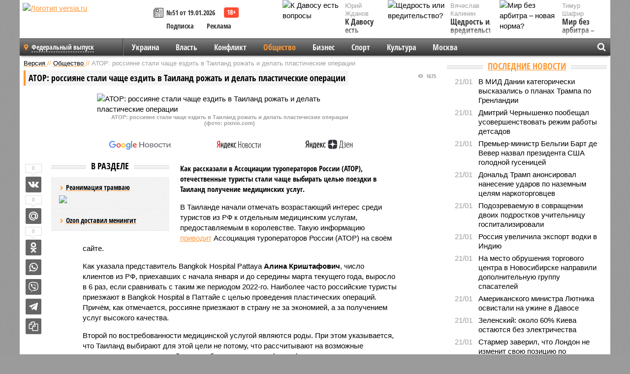

--- FILE ---
content_type: text/html; charset=UTF-8
request_url: https://versia.ru/ator-rossiyane-stali-chashhe-ezdit-v-tailand-rozhat-i-delat-plasticheskie-operacii
body_size: 15718
content:
<!doctype html>
<!-- POST реально за: 2.254 -->
<html class="no-js" lang="ru">
<head>

    <title>АТОР: россияне стали чаще ездить в Таиланд рожать и делать пластические операции</title>

    

    <link rel="amphtml" href="https://versia.ru/amp/ator-rossiyane-stali-chashhe-ezdit-v-tailand-rozhat-i-delat-plasticheskie-operacii">
    <!-- META -->
    <meta charset="utf-8">
    <meta name="viewport" content="width=device-width, initial-scale=1">
    <meta name="msapplication-TileColor" content="#da532c">
    <meta name="msapplication-TileImage" content="https://versia.ru/i/v358/favicons/mstile-144x144.png">
    <meta name="theme-color" content="#666666">
    <!-- MANIFEST -->
    <link rel="manifest" href="/manifest.json">
    <!-- FONTS -->
    <link rel="preload" as="font" href="/i/v358/fonts/versia.woff" type="font/woff" crossorigin="crossorigin" class="head-custom-block" data-vdomignore="true" tabindex="0" />
    <link rel="preload" as="font" href="/i/v358/fonts/OpenSansCondensed-Light.woff2" type="font/woff2" crossorigin="crossorigin" class="head-custom-block" data-vdomignore="true" tabindex="0" />
    <link rel="preload" as="font" href="/i/v358/fonts/OpenSansCondensed-Bold.woff2" type="font/woff2" crossorigin="crossorigin" class="head-custom-block" data-vdomignore="true" tabindex="0" />
    <link rel="preload" as="font" href="/i/v358/fonts/OpenSansCondensed-LightItalic.woff2" type="font/woff2" crossorigin="crossorigin" class="head-custom-block" data-vdomignore="true" tabindex="0" />
    <!-- APPLE -->
    <meta name="apple-mobile-web-app-capable" content="yes">
    <meta name="apple-mobile-web-app-status-bar-style" content="black-translucent">
    <meta name="yandex-verification" content="fc1e3ca00dd4a5dc" />
    <meta property="fb:pages" content="280487745312215" />
    <!--[if IE]>
    <meta http-equiv="X-UA-Compatible" content="IE=edge,chrome=1">
    <![endif]-->

    <meta name="description" content="Как рассказали в Ассоциации туроператоров России (АТОР), отечественные туристы стали чаще выбирать целью поездки в Таиланд получение медицинских услуг.">
    <meta name="keywords" content="Таиланд, России, услуг, россияне, Таиланде, стране, целью, туристы, плане, приезжают, туроператоров, стали, Криштафович, рассчитывают, привлекает, пояснила, климата, медицины, условиях, комфортных">

    <!-- OPENGRAF -->
    <meta property="og:description" content="Как рассказали в Ассоциации туроператоров России (АТОР), отечественные туристы стали чаще выбирать целью поездки в Таиланд получение медицинских услуг.">
    <meta property="og:url" content="https://versia.ru/ator-rossiyane-stali-chashhe-ezdit-v-tailand-rozhat-i-delat-plasticheskie-operacii">
    <meta property="og:site_name" content="versia.ru">
    <meta property="og:title" content="АТОР: россияне стали чаще ездить в Таиланд рожать и делать пластические операции">
    <meta property="og:type" content="article">
    <meta property="og:locale" content="ru_RU">
    <!--
    <meta name="twitter:card" content="summary_large_image">
    <meta name="twitter:site" content="@VersiaRu">
    <meta name="twitter:title" content="АТОР: россияне стали чаще ездить в Таиланд рожать и делать пластические операции">
    <meta name="twitter:description" content="Как рассказали в Ассоциации туроператоров России (АТОР), отечественные туристы стали чаще выбирать целью поездки в Таиланд получение медицинских услуг.">
    -->

    <!-- IMAGE -->
    <meta property="og:image" content="https://versia.ru/foto/a/t/ator-rossiyane-stali-chashhe-ezdit-v-tailand-rozhat-i-delat-plasticheskie-operacii-1-1.jpg" />
    <meta property="og:image:width" content="540">
    <meta property="og:image:height" content="360">
    <meta property="og:image:type" content="image/jpeg">
    <!--
    <meta name="twitter:image" content="https://versia.ru/foto/a/t/ator-rossiyane-stali-chashhe-ezdit-v-tailand-rozhat-i-delat-plasticheskie-operacii-1-1.jpg">
    -->

    <!-- CSS -->
    <!--[if !IE]><!-->
    <link rel="stylesheet" property="stylesheet" href="//versia.ru/i/v358/css/screen.css?v=1"><!--<![endif]-->
    <!--[if IE]>
    <link rel="stylesheet" property="stylesheet" href="//versia.ru/i/v358/css/ie.css"><![endif]-->
    <link rel="stylesheet" property="stylesheet" href="//versia.ru/i/v358/c/cookie.css">
    <!-- FAVICON(s) -->
    <link rel="apple-touch-icon" sizes="57x57"   href="https://versia.ru/i/v358/favicons/apple-touch-icon-57x57.png">
    <link rel="apple-touch-icon" sizes="114x114" href="https://versia.ru/i/v358/favicons/apple-touch-icon-114x114.png">
    <link rel="apple-touch-icon" sizes="72x72"   href="https://versia.ru/i/v358/favicons/apple-touch-icon-72x72.png">
    <link rel="apple-touch-icon" sizes="144x144" href="https://versia.ru/i/v358/favicons/apple-touch-icon-144x144.png">
    <link rel="apple-touch-icon" sizes="60x60"   href="https://versia.ru/i/v358/favicons/apple-touch-icon-60x60.png">
    <link rel="apple-touch-icon" sizes="120x120" href="https://versia.ru/i/v358/favicons/apple-touch-icon-120x120.png">
    <link rel="apple-touch-icon" sizes="76x76"   href="https://versia.ru/i/v358/favicons/apple-touch-icon-76x76.png">
    <link rel="apple-touch-icon" sizes="152x152" href="https://versia.ru/i/v358/favicons/apple-touch-icon-152x152.png">

    <link rel="icon" type="image/png"            href="https://versia.ru/i/v358/favicons/favicon-196x196.png"  sizes="196x196">
    <link rel="icon" type="image/png"            href="https://versia.ru/i/v358/favicons/favicon-160x160.png"  sizes="160x160">
    <link rel="icon" type="image/png"            href="https://versia.ru/i/v358/favicons/favicon-120x120.png"  sizes="120x120">
    <link rel="icon" type="image/png"            href="https://versia.ru/i/v358/favicons/favicon-96x96.png"    sizes="96x96">
    <link rel="icon" type="image/png"            href="https://versia.ru/i/v358/favicons/favicon-16x16.png"    sizes="16x16">
    <link rel="icon" type="image/png"            href="https://versia.ru/i/v358/favicons/favicon-32x32.png"    sizes="32x32">

    <link rel="icon" type="image/svg+xml"        href="https://versia.ru/i/v358/favicons/favicon.svg">
    <link rel="icon" type="image/x-icon"         href="https://versia.ru/i/v358/favicons/favicon.ico">

    <link rel="canonical" href="https://versia.ru/ator-rossiyane-stali-chashhe-ezdit-v-tailand-rozhat-i-delat-plasticheskie-operacii" />

    <!-- GLOBAL_JS -->

    <script>
        var ver_sid = 'FDAE5C97-11BB-49AD-A2D7-0825405CFBF5';
        var fc_pageurl = 'https%3A%2F%2Fversia.ru%2Fator-rossiyane-stali-chashhe-ezdit-v-tailand-rozhat-i-delat-plasticheskie-operacii';
        var ispre = false;
    </script>

</head>
<!-- POST_NEWS -->
<body class="main-body">



<div id="outer-wrap">
    <div id="inner-wrap">
        <div class="bannerholder versia-b1"></div>
        <header class="main-header">
    <a href="/" class="logo" title="Версия - новости и расследования газеты «Наша версия»"><img width="260" height="75" alt="Логотип versia.ru" src="/images/newspaper_ny.png"></a>
    <div title="Купить газету «Наша версия»" class="desktop-visible ta-c fl-l buy title font2 fw-b">
    <div class="block-xs cf">
        <a href="/shop" title="Купить газету «Наша версия»"><i class="icon-paper"></i></a>
        <a href="/gazeta-nasha-versiya-51-ot-19-yanvarya-2026" title="Купить газету «Наша версия» №51 от 19.01.2026">№51 от 19.01.2026</a>
    </div>
    <div class="cf">
        <a href="/podpiska.html">Подписка</a>
        <a href="/commercial.html">Реклама</a>
    </div>
</div>
    <ul class="columnists">
        <li class="media">
    <div class="img"><img width="117" height="78" src="/webp/117/78/images/k/-/k-davosu-est-voprosy-1-1.jpg" height="78" loading="lazy"
                          alt="К Давосу есть вопросы"></div>
    <div class="bd">
        <div class="small color2">Юрий Жданов</div>
        <a href="/k-davosu-est-voprosy" class="td-n zag5 color-secondary-2-4 d-ib" title="К Давосу есть вопросы">К Давосу есть вопросы</a>
    </div>
</li><li class="media">
    <div class="img"><img width="117" height="78" src="/webp/117/78/images/m/i/mir-bez-arbitra-novaya-norma-1-1.jpg" height="78" loading="lazy"
                          alt="Мир без арбитра – новая норма?"></div>
    <div class="bd">
        <div class="small color2">Тимур Шафир</div>
        <a href="/mir-bez-arbitra-novaya-norma" class="td-n zag5 color-secondary-2-4 d-ib" title="Мир без арбитра – новая норма?">Мир без арбитра – новая норма?</a>
    </div>
</li><li class="media">
    <div class="img"><img width="117" height="78" src="/webp/117/78/images/s/h/shhedrost-ili-vreditelstvo-1-1.jpg" height="78" loading="lazy"
                          alt="Щедрость или вредительство?"></div>
    <div class="bd">
        <div class="small color2">Вячеслав Калинин</div>
        <a href="/shhedrost-ili-vreditelstvo" class="td-n zag5 color-secondary-2-4 d-ib" title="Щедрость или вредительство?">Щедрость или вредительство?</a>
    </div>
</li>
    </ul>

</header>
        <nav class="main-nav">

    <div class="main-nav__region js-toggle-btn" data-toggle="#toggle-region">
        <span>Федеральный выпуск</span>
    </div>

    <div class="nav-btn__container">
        <span class="nav-btn js-toggle-btn" data-toggle="#toggle-search" id="search-toggle-btn"> <i
                class="icon-magnify"></i></span>
        <span class="nav-btn js-toggle-btn" data-toggle="#toggle-nav"> <i class="icon-menu"></i></span>
    </div>

    <div class="toggle-container" id="toggle-region">
        <ul class="region-select fl-l">
    <li>
        <a href="//versia.ru"><span>Федеральный выпуск</span></a>
        <ul>
            <li>
    <a href="//neva.versia.ru">Версия на Неве</a>
</li><li>
    <a href="//saratov.versia.ru">Версия в Саратове</a>
</li><li>
    <a href="//ch.versia.ru">Версия в Чувашии</a>
</li><li>
    <a href="//rb.versia.ru">Версия в Башкирии</a>
</li><li>
    <a href="//kavkaz.versia.ru">Версия на Кавказе</a>
</li><li>
    <a href="//tat.versia.ru">Версия в Татарстане</a>
</li><li>
    <a href="//nn.versia.ru">Версия в Кирове</a>
</li><li>
    <a href="//voronezh.versia.ru">Версия в Воронеже</a>
</li><li>
    <a href="//tambov.versia.ru">Версия в Тамбове</a>
</li>
        </ul>
    </li>
</ul>
    </div>
    <div class="toggle-container" id="toggle-nav">
        <div id="nav" class="nav" role="navigation">
            <ul>
                <li><a href="/ukraina">Украина</a></li><li><a href="/vlast">Власть</a></li><li><a href="/konflikt">Конфликт</a></li><li class="is-active"><a href="/obshestvo">Общество</a></li><li><a href="/bisnes">Бизнес</a></li><li><a href="/sport">Спорт</a></li><li><a href="/kultura">Культура</a></li><li><a href="/moskva">Москва</a></li>
                <li class="desktop-hidden"><a href="/news">Новости</a></li>
                <li class="desktop-hidden"><a href="//versia.ru/dosie">Досье</a></li>
                <li class="desktop-hidden"><a href="/oprosy">Опросы</a></li>
                <li class="desktop-hidden"><a href="/kolumnisty">Колумнисты</a></li>
                <li class="desktop-hidden"><a href="/strip">Стриптиз по праздникам</a></li>
                <li class="desktop-hidden"><a href="/stories">Сюжеты</a></li>
            </ul>
        </div>
    </div>
    <div class="toggle-container" id="toggle-search">
        <div class="search">
            <div class="search__form versia-search">
                <div class="gcse-searchbox-only" data-resultsUrl="//versia.ru/search/" data-newWindow="false"
                     data-queryParameterName="q">
                </div>
            </div>
            <div class="search__toggle"></div>
        </div>
    </div>
</nav>
        <div id="main" role="main">
            <div class="cf">
                <div class="content">
                    <div class="scroll-action"></div>
                    <div class="single-post" id="post_174729">
                        <!-- NEWS -->
                        <div class="font1 small color-primary block-s" itemscope itemtype="http://schema.org/BreadcrumbList">
    <span itemprop="itemListElement" itemscope itemtype="http://schema.org/ListItem">
        <a itemprop="item" href="/" class="title" title="Версия - новости и расследования газеты «Наша версия»">
            <span itemprop="name">Версия</span>
            <meta itemprop="position" content="1"/>
        </a>
    </span>
    //
    <span itemprop="itemListElement" itemscope itemtype="http://schema.org/ListItem">
        <a itemprop="item" href="/obshestvo" class="title" title="Общество - социально значимые новости, статьи, расследования и события газеты «Наша версия»">
            <span itemprop="name">Общество</span>
            <meta itemprop="position" content="2"/>
        </a>
    </span>
    //
    <span class="color2">АТОР: россияне стали чаще ездить в Таиланд рожать и делать пластические операции</span>
</div>
                        <article class="article block-xl" itemscope itemtype="http://schema.org/Article">
                            <!-- META ТИП -->
                            <meta property="article:tag" content="Новость">
                            <!-- META СЮЖЕТ -->
                            
                            <!-- META ДОСЬЕ -->
                            
                            <div class="update-history-top" post_id="174729" url="/ator-rossiyane-stali-chashhe-ezdit-v-tailand-rozhat-i-delat-plasticheskie-operacii"
                                 title="АТОР: россияне стали чаще ездить в Таиланд рожать и делать пластические операции"></div>
                            <div class="article-headings">
                                <div class="zag4 block-l">
    <div class="file d-ib" itemprop="headline">
        <h1 itemprop="name">АТОР: россияне стали чаще ездить в Таиланд рожать и делать пластические операции</h1>
    </div>
</div>

<div class="post-views">
    <span class="info zag5"><i class="icon-views"></i> 1675</span>
</div>
                            </div>
                            <figure class="cf article-gallery-wrapper block-xl pos-r" itemprop="image" itemscope
        itemtype="https://schema.org/ImageObject">
    <img itemprop="url" width="540" height="360" src="/webp/540/360/foto/a/t/ator-rossiyane-stali-chashhe-ezdit-v-tailand-rozhat-i-delat-plasticheskie-operacii-1-1.jpg" alt="АТОР: россияне стали чаще ездить в Таиланд рожать и делать пластические операции" title="АТОР: россияне стали чаще ездить в Таиланд рожать и делать пластические операции" class="d-b m0-a">
<meta itemprop="width" content="540">
<meta itemprop="height" content="360">
<figcaption class="info padding fw-b ta-c">АТОР: россияне стали чаще ездить в Таиланд рожать и делать пластические операции<br />(фото: pixnio.com)</figcaption>
</figure>

                            <div class="article__subscribe subscribe">
                                <a class="subscribe__link"
                                   href="/click/?//news.google.com/publications/CAAqBwgKMJbF-gowsa3oAg?hl=ru&gl=RU&ceid=RU%3Aru">
                                    <img width="162" height="26" src="/i/img/subscribe/google-news.svg"
                                         alt="Версия в Google Новостях">
                                </a>

                                <a class="subscribe__link" href="/click/?//yandex.ru/news/?favid=11490">
                                    <img width="116" height="26" src="/i/img/subscribe/ya-news.svg"
                                         alt="Версия в Яндекс Новостях">
                                </a>

                                <a class="subscribe__link" href="/click/?//zen.yandex.ru/versia.ru">
                                    <img width="125" height="26" src="/i/img/subscribe/ya-dzen.svg"
                                         alt="Версия в Яндекс Дзен">
                                </a>
                            </div>

                            <div class="article-text copyclip">
                                <div class="article-aside-left desktop-visible">
                                    <div class="box-title">
                                        <span>В разделе</span>
                                    </div>

                                    <div class="rich-links-list">
                                        <a href="/kak-v-sankt-peterburge-snachala-raspilili-tramvajnye-relsy-a-teper-ishhut-dengi-na-novye" title="Как в Санкт-Петербурге сначала распилили трамвайные рельсы, а теперь ищут деньги на новые">
    <span>Реанимация трамваю</span>
    <img width="208" height="138" src="/webp/208/138/images/i/l/ili-chem-motivirovany-dejstviya-rossijskogo-chinovnika-1-2.jpg" loading="lazy" lt="Как в Санкт-Петербурге сначала распилили трамвайные рельсы, а теперь ищут деньги на новые">
</a><a href="/ozon-dostavil-meningit" title="Ozon доставил менингит">Ozon доставил менингит</a>
                                        <!-- Yandex.RTB R-A-144493-26 -->
<div id="yandex_rtb_R-A-144493-26"></div>
<script>
    (function(w, d, n, s, t) {
        w[n] = w[n] || [];
        w[n].push(function() {
            Ya.Context.AdvManager.render({
                blockId: "R-A-144493-26",
                renderTo: "yandex_rtb_R-A-144493-26",
                async: true
            });
        });
        t = d.getElementsByTagName("script")[0];
        s = d.createElement("script");
        s.type = "text/javascript";
        s.src = "//an.yandex.ru/system/context.js";
        s.async = true;
        t.parentNode.insertBefore(s, t);
    })(this, this.document, "yandexContextAsyncCallbacks");
</script>
                                    </div>
                                </div>
                                <p class="lead">Как рассказали в Ассоциации туроператоров России (АТОР), отечественные туристы стали чаще выбирать целью поездки в Таиланд получение медицинских услуг.</p>
                                <p>В Таиланде начали отмечать возрастающий интерес среди туристов из РФ к отдельным медицинским услугам, предоставляемым в королевстве. Такую информацию <a href="/click/?https://www.atorus.ru/node/51817">приводит</a> Ассоциация туроператоров России (АТОР) на своём сайте.</p><p>Как указала представитель Bangkok Hospital Pattaya <b>Алина Криштафович</b>, число клиентов из РФ, приехавших с начала января и до середины марта текущего года, выросло в 6 раз, если сравнивать с таким же периодом 2022-го. Наиболее часто российские туристы приезжают в Bangkok Hospital в Паттайе с целью проведения пластических операций. Причём, как отмечается, россияне приезжают в страну не за экономией, а за получением услуг высокого качества.</p><p>Второй по востребованности медицинской услугой являются роды. При этом указывается, что Таиланд выбирают для этой цели не потому, что рассчитывают на возможные привилегии в плане дальнейшего пребывания в стране (их нет), и не из-за дешевизны услуг (стоимость не является низкой). <i>«Женщин привлекает возможность родить ребёнка не только в исключительно комфортных условиях в плане медицины, но и из-за климата»</i>, – пояснила Криштафович.</p><p>Турагенты также подтверждают слова представителя Bangkok Hospital о том, что спрос на медицинский туризм в Таиланде растёт.</p><div class="article__banner">
    <div class="versia-x0"></div>
</div><p>Ранее в текущем месяце стало известно, что за первые два месяца 2023-го Таиланд посетили свыше 370 тыс. россиян, при том что за весь прошлый год в азиатской стране побывали примерно 435 тыс. путешественников из России. Первая строчка по турпотоку из РФ на данный момент принадлежит Малайзии с показателем 503,7 тыс. отдыхающих.</p>
                                
                                
                                <div class="share_174729 share share--hidden">
    	<span id="speechControlBlock" class="post-audio speechControlBlock" style="display: none">
            <a id="speakOrPauseLink" class="icon-sound-click speakOrPauseLink" href="" title="Прослушать текст новости"><i class="icon-sound"></i></a>
            <a id="speechRateDownLink" class="speechRateDownLink" style="text-decoration: none" href="" title="Медленнее"><i class="icon-slower"></i></a>
            <a id="speechRateUpLink" class="speechRateUpLink" style="text-decoration: none" href="" title="Быстрее"><i class="icon-faster"></i></a>
    	</span>

    <!--
    <div class="share__item">
        <span>0</span>
        <a href="/click/?//twitter.com/share?url=https%3A%2F%2Fversia.ru%2Fator-rossiyane-stali-chashhe-ezdit-v-tailand-rozhat-i-delat-plasticheskie-operacii&text=%D0%90%D0%A2%D0%9E%D0%A0%3A+%D1%80%D0%BE%D1%81%D1%81%D0%B8%D1%8F%D0%BD%D0%B5+%D1%81%D1%82%D0%B0%D0%BB%D0%B8+%D1%87%D0%B0%D1%89%D0%B5+%D0%B5%D0%B7%D0%B4%D0%B8%D1%82%D1%8C+%D0%B2+%D0%A2%D0%B0%D0%B8%D0%BB%D0%B0%D0%BD%D0%B4+%D1%80%D0%BE%D0%B6%D0%B0%D1%82%D1%8C+%D0%B8+%D0%B4%D0%B5%D0%BB%D0%B0%D1%82%D1%8C+%D0%BF%D0%BB%D0%B0%D1%81%D1%82%D0%B8%D1%87%D0%B5%D1%81%D0%BA%D0%B8%D0%B5+%D0%BE%D0%BF%D0%B5%D1%80%D0%B0%D1%86%D0%B8%D0%B8" class="twt">Поделиться в Twitter</a>
    </div>
    -->

    <div class="share__item">
        <span>0</span>
        <a href="/click/?//vkontakte.ru/share.php?url=https%3A%2F%2Fversia.ru%2Fator-rossiyane-stali-chashhe-ezdit-v-tailand-rozhat-i-delat-plasticheskie-operacii" class="vkt">Поделиться ВКонтакте</a>
    </div>

    <div class="share__item">
        <span>0</span>
        <a href="/click/?//connect.mail.ru/share?url=https%3A%2F%2Fversia.ru%2Fator-rossiyane-stali-chashhe-ezdit-v-tailand-rozhat-i-delat-plasticheskie-operacii&title=%D0%90%D0%A2%D0%9E%D0%A0%3A+%D1%80%D0%BE%D1%81%D1%81%D0%B8%D1%8F%D0%BD%D0%B5+%D1%81%D1%82%D0%B0%D0%BB%D0%B8+%D1%87%D0%B0%D1%89%D0%B5+%D0%B5%D0%B7%D0%B4%D0%B8%D1%82%D1%8C+%D0%B2+%D0%A2%D0%B0%D0%B8%D0%BB%D0%B0%D0%BD%D0%B4+%D1%80%D0%BE%D0%B6%D0%B0%D1%82%D1%8C+%D0%B8+%D0%B4%D0%B5%D0%BB%D0%B0%D1%82%D1%8C+%D0%BF%D0%BB%D0%B0%D1%81%D1%82%D0%B8%D1%87%D0%B5%D1%81%D0%BA%D0%B8%D0%B5+%D0%BE%D0%BF%D0%B5%D1%80%D0%B0%D1%86%D0%B8%D0%B8" class="mlr">Поделиться Моем Мире</a>
    </div>

    <div class="share__item">
        <span>0</span>
        <a href="/click/?//www.odnoklassniki.ru/dk?st.cmd=addShare&st.s=1&st._surl=https%3A%2F%2Fversia.ru%2Fator-rossiyane-stali-chashhe-ezdit-v-tailand-rozhat-i-delat-plasticheskie-operacii&amp;st.comments=%D0%90%D0%A2%D0%9E%D0%A0%3A+%D1%80%D0%BE%D1%81%D1%81%D0%B8%D1%8F%D0%BD%D0%B5+%D1%81%D1%82%D0%B0%D0%BB%D0%B8+%D1%87%D0%B0%D1%89%D0%B5+%D0%B5%D0%B7%D0%B4%D0%B8%D1%82%D1%8C+%D0%B2+%D0%A2%D0%B0%D0%B8%D0%BB%D0%B0%D0%BD%D0%B4+%D1%80%D0%BE%D0%B6%D0%B0%D1%82%D1%8C+%D0%B8+%D0%B4%D0%B5%D0%BB%D0%B0%D1%82%D1%8C+%D0%BF%D0%BB%D0%B0%D1%81%D1%82%D0%B8%D1%87%D0%B5%D1%81%D0%BA%D0%B8%D0%B5+%D0%BE%D0%BF%D0%B5%D1%80%D0%B0%D1%86%D0%B8%D0%B8" class="okl">Поделиться на Одноклассниках</a>
    </div>

    <div class="share__item">
        <a href="/click/?https://api.whatsapp.com/send?text=https%3A%2F%2Fversia.ru%2Fator-rossiyane-stali-chashhe-ezdit-v-tailand-rozhat-i-delat-plasticheskie-operacii" class="wsp" title="Поделиться в WhatsApp" alt="Поделиться в WhatsApp">Поделиться в WhatsApp</a>
    </div>

    <div class="share__item">
        <a href="/click/?https://api.viber.com/send?text=https%3A%2F%2Fversia.ru%2Fator-rossiyane-stali-chashhe-ezdit-v-tailand-rozhat-i-delat-plasticheskie-operacii" class="vbr" title="Поделиться в Viber" alt="Поделиться в Viber">Поделиться в Viber</a>
    </div>

    <div class="share__item">
        <a href="/click/?https://t.me/share/url?url=https%3A%2F%2Fversia.ru%2Fator-rossiyane-stali-chashhe-ezdit-v-tailand-rozhat-i-delat-plasticheskie-operacii" class="tlg" title="Поделиться в Telegram" alt="Поделиться в Telegram">Поделиться в Telegram</a>
    </div>

    <div class="share__item" id="copy_174729" data-clipboard-target="#post_174729" >
        <a href="" onClick="return false;" class="txt">Копировать текст статьи</a>
    </div>
</div>
                            </div>
                            <div class="info fw-b block-l cf ta-r">
                                <div class="block-xs" itemprop="author" itemscope itemtype="http://schema.org/Person">
                                    <span itemprop="name">Виктория Степанова</span>
                                    
                                </div>
                                <span itemprop="publisher" itemscope itemtype="https://schema.org/Organization">
                                <span itemprop="logo" itemscope itemtype="https://schema.org/ImageObject">
                                    <img itemprop="url image" alt="Логотип versia.ru"
                                         src="https://versia.ru/newspaper_amp.jpg" loading="lazy"
                                         style="display:none;"/>
                                    <meta itemprop="width" content="260">
                                    <meta itemprop="height" content="75">
                                </span>
                                <meta itemprop="name" content="Газета &laquo;Наша версия&raquo;">
                                <meta itemprop="telephone" content="+7 495 276-03-48">
                                <meta itemprop="address" content="123100, Россия, Москва, улица 1905 года, 7с1">
                            </span>
                                <link itemprop="mainEntityOfPage" href="https://versia.ru/ator-rossiyane-stali-chashhe-ezdit-v-tailand-rozhat-i-delat-plasticheskie-operacii"/>
                                
                                <div class="fs-i info ta-r">
    <div>Опубликовано: <span itemprop="datePublished" content="2023-03-24T13:15:00+03:00">24.03.2023 13:15</span></div>
    <div>Отредактировано: <span itemprop="dateModified" content="2023-03-24T13:15:00+03:00">24.03.2023 13:15</span></div>
</div>
                            </div>
                            <div class="update-history-bot" post_id="174729" url="/ator-rossiyane-stali-chashhe-ezdit-v-tailand-rozhat-i-delat-plasticheskie-operacii"
                                 title="АТОР: россияне стали чаще ездить в Таиланд рожать и делать пластические операции"></div>
                            <div class="cf padding links-list block-xl">
                                
                                <div class="article-nav-right">
    <div class="media">
        <a href="/kitaj-prodemonstriroval-torgovoe-sudno-s-raketami-v-kontejnerax" class="img desktop-visible" title="Китай продемонстрировал торговое судно с ракетами в контейнерах">
    <img width="90" height="60" src="/webp/90/60/images/k/i/kitaj-prodemonstriroval-torgovoe-sudno-s-raketami-v-kontejnerax-1-2.jpg" loading="lazy" alt="Китай продемонстрировал торговое судно с ракетами в контейнерах" width="90">
</a>
        <div class="bd">
            <div class="zag5 icon-chevron block-s">
                <a href="/kitaj-prodemonstriroval-torgovoe-sudno-s-raketami-v-kontejnerax" class="title" title="Китай продемонстрировал торговое судно с ракетами в контейнерах">
                    <span>Вспомогательный крейсер-ракетоносец XXI века</span>
                </a>
            </div>
        </div>
    </div>
</div>
                            </div>
                        </article>
                        <div class="block-xl printhidden">
                            <div class="box-title commtogle" id="commtogle_174729" post_id="174729" style="cursor:pointer">
    <span>Комментарии <i class="info"><span id="comms" class="icon-comment">0</span></i></span>
</div>
<div class="media comment-form padding block-xl" id="commblock_174729" style="display:none">
    <div class="bd">
        <div class="input-wrapper">
            <textarea name="commtxt" id="commtxt_174729" rows="5"
                      placeholder="Нецензурные и противоречащие законодательству РФ комментарии удаляются"
                      class="block-m"></textarea>

            <div class="ta-r block-m">
                <a href="#" id="commclick_174729" class="button zag6 tt-u comm-send"
                   post_id="174729">Отправить</a>
            </div>
        </div>
    </div>
</div>
<ul id="ul_0" class="comments ulblock_174729" style="display:none">
    
</ul>
                        </div>
                        <div class="bannerholder versia-b2"></div>
                        <div class="block-xl printhidden mobile-hidden">
                            <div class="box-title">
                                <span>Еще на сайте</span>
                            </div>
                            <div class="row-columns">
                                <!-- NO MORE --><div class="column">
    <div class="column-featured">
        <a href="//versia.ru/rossiyane-stali-v-dva-raza-chashhe-prosit-u-bankov-otsrochki-po-kreditam" class="d-b" title="Россияне стали в два раза чаще просить у банков отсрочки по кредитам">
            <img width="267" height="178" src="/webp/267/178/images/r/o/rossiyane-stali-v-dva-raza-chashhe-prosit-u-bankov-otsrochki-po-kreditam-1-1.jpg" loading="lazy" class="d-b" alt="Россияне стали в два раза чаще просить у банков отсрочки по кредитам">
        </a>
        <a href="//versia.ru/rossiyane-stali-v-dva-raza-chashhe-prosit-u-bankov-otsrochki-po-kreditam" class="featured-post-info">
                        <span class="featured-post-text">
                          <span class="featured-post-title">Россияне стали в два раза чаще просить у банков отсрочки по кредитам</span>
                          <span class="featured-post-lead">В 2024 году российские банки получили 4,1 миллиона запросов от физических лиц на реструктуризацию кредитов, что почти в два раза превышает показатели предыдущего года, когда таких обращений было 2,3 миллиона.</span>
                       </span>
        </a>
        <div class="count">
            <span class="icon-views d-b">1023</span>
            <span class="icon-comment d-b">0</span>
        </div>
    </div>
</div><div class="column">
    <div class="column-featured">
        <a href="//versia.ru/rossiyane-stali-chashhe-poluchat-otkazy-bankov-v-ipoteke-iz-za-dolgov" class="d-b" title="Россияне стали чаще получать отказы банков в ипотеке из-за долгов">
            <img width="267" height="178" src="/webp/267/178/images/r/o/rossiyane-stali-chashhe-poluchat-otkazy-bankov-v-ipoteke-iz-za-dolgov-1-1.jpg" loading="lazy" class="d-b" alt="Россияне стали чаще получать отказы банков в ипотеке из-за долгов">
        </a>
        <a href="//versia.ru/rossiyane-stali-chashhe-poluchat-otkazy-bankov-v-ipoteke-iz-za-dolgov" class="featured-post-info">
                        <span class="featured-post-text">
                          <span class="featured-post-title">Россияне стали чаще получать отказы банков в ипотеке из-за долгов</span>
                          <span class="featured-post-lead">В России банки забраковывают практически половину заявок на выдачу ипотеки при покупке готового жилья, причём большинство отказов обусловлены имеющимися у граждан крупными долгами.</span>
                       </span>
        </a>
        <div class="count">
            <span class="icon-views d-b">1332</span>
            <span class="icon-comment d-b">0</span>
        </div>
    </div>
</div><div class="column">
    <div class="column-featured">
        <a href="//versia.ru/rossiyanam-stali-chashhe-otkazyvat-v-vydache-ipoteki" class="d-b" title="Россиянам стали чаще отказывать в выдаче ипотеки">
            <img width="267" height="178" src="/webp/267/178/images/r/o/rossiyanam-stali-chashhe-otkazyvat-v-vydache-ipoteki-1-1.jpg" loading="lazy" class="d-b" alt="Россиянам стали чаще отказывать в выдаче ипотеки">
        </a>
        <a href="//versia.ru/rossiyanam-stali-chashhe-otkazyvat-v-vydache-ipoteki" class="featured-post-info">
                        <span class="featured-post-text">
                          <span class="featured-post-title">Россиянам стали чаще отказывать в выдаче ипотеки</span>
                          <span class="featured-post-lead">В начале текущего месяца россияне получали отказ по онлайн-заявкам на ипотеку в 35% случаев, сообщила директор по развитию цифровой платформы «Сделка.РФ» Ольга Сидоренко.</span>
                       </span>
        </a>
        <div class="count">
            <span class="icon-views d-b">2142</span>
            <span class="icon-comment d-b">0</span>
        </div>
    </div>
</div>
                            </div>
                        </div>
                    </div>
                </div>
                <div class="sidebar">
                    <div class="bannerholder versia-b4"></div>
                    
                    
                    <div class="block-m">
    <div class="box-title">
        <span><a href="/news">Последние новости</a></span>
    </div>
    <div class="scrollable-area">
        <ul class="news-list block-m" id="fc_news_lis">
            <li class="cf block-s ">
    <div class="news-list-time">21/01</div>
    <div class="news-list-title">
        <a href="/v-mid-danii-kategoricheski-vyskazalis-o-planax-trampa-po-grenlandii" class="title" title="В МИД Дании категорически высказались о планах Трампа по Гренландии">
            <span>В МИД Дании категорически высказались о планах Трампа по Гренландии</span>
        </a>
    </div>
</li><li class="cf block-s ">
    <div class="news-list-time">21/01</div>
    <div class="news-list-title">
        <a href="/dmitrij-chernyshenko-poobeshhal-usovershenstvovat-rezhim-raboty-detsadov" class="title" title="Дмитрий Чернышенко пообещал усовершенствовать режим работы детсадов">
            <span>Дмитрий Чернышенко пообещал усовершенствовать режим работы детсадов</span>
        </a>
    </div>
</li><li class="cf block-s ">
    <div class="news-list-time">21/01</div>
    <div class="news-list-title">
        <a href="/premer-ministr-belgii-bart-de-vever-nazval-prezidenta-ssha-golodnoj-gusenicej" class="title" title="Премьер-министр Бельгии Барт де Вевер назвал президента США голодной гусеницей">
            <span>Премьер-министр Бельгии Барт де Вевер назвал президента США голодной гусеницей</span>
        </a>
    </div>
</li><li class="cf block-s ">
    <div class="news-list-time">21/01</div>
    <div class="news-list-title">
        <a href="/donald-tramp-anonsiroval-nanesenie-udarov-po-nazemnym-celyam-narkotorgovcev" class="title" title="Дональд Трамп анонсировал нанесение ударов по наземным целям наркоторговцев">
            <span>Дональд Трамп анонсировал нанесение ударов по наземным целям наркоторговцев</span>
        </a>
    </div>
</li><li class="cf block-s ">
    <div class="news-list-time">21/01</div>
    <div class="news-list-title">
        <a href="/podozrevaemuyu-v-sovrashhenii-dvoix-podrostkov-uchitelnicu-gospitalizirovali" class="title" title="Подозреваемую в совращении двоих подростков учительницу госпитализировали">
            <span>Подозреваемую в совращении двоих подростков учительницу госпитализировали</span>
        </a>
    </div>
</li><li class="cf block-s mobile-hidden">
    <div class="news-list-time">21/01</div>
    <div class="news-list-title">
        <a href="/rossiya-uvelichila-yeksport-vodki-v-indiyu" class="title" title="Россия увеличила экспорт водки в Индию">
            <span>Россия увеличила экспорт водки в Индию</span>
        </a>
    </div>
</li><li class="cf block-s mobile-hidden">
    <div class="news-list-time">21/01</div>
    <div class="news-list-title">
        <a href="/na-mesto-obrusheniya-torgovogo-centra-v-novosibirske-napravili-dopolnitelnuyu-gruppu-spasatelej" class="title" title="На место обрушения торгового центра в Новосибирске направили дополнительную группу спасателей">
            <span>На место обрушения торгового центра в Новосибирске направили дополнительную группу спасателей</span>
        </a>
    </div>
</li><li class="cf block-s mobile-hidden">
    <div class="news-list-time">21/01</div>
    <div class="news-list-title">
        <a href="/amerikanskogo-ministra-lyutnika-osvistali-na-uzhine-v-davose" class="title" title="Американского министра Лютника освистали на ужине в Давосе">
            <span>Американского министра Лютника освистали на ужине в Давосе</span>
        </a>
    </div>
</li><li class="cf block-s mobile-hidden">
    <div class="news-list-time">21/01</div>
    <div class="news-list-title">
        <a href="/zelenskij-okolo-60-kieva-ostayutsya-bez-yelektrichestva" class="title" title="Зеленский: около 60% Киева остаются без электричества">
            <span>Зеленский: около 60% Киева остаются без электричества</span>
        </a>
    </div>
</li><li class="cf block-s mobile-hidden">
    <div class="news-list-time">21/01</div>
    <div class="news-list-title">
        <a href="/starmer-zaveril-chto-london-ne-izmenit-svoyu-poziciyu-po-grenlandii" class="title" title="Стармер заверил, что Лондон не изменит свою позицию по Гренландии">
            <span>Стармер заверил, что Лондон не изменит свою позицию по Гренландии</span>
        </a>
    </div>
</li><li class="cf block-s mobile-hidden">
    <div class="news-list-time">21/01</div>
    <div class="news-list-title">
        <a href="/v-italii-vyskazalis-o-vojne-s-rossiej" class="title" title="В Италии высказались о войне с Россией">
            <span>В Италии высказались о войне с Россией</span>
        </a>
    </div>
</li><li class="cf block-s mobile-hidden">
    <div class="news-list-time">21/01</div>
    <div class="news-list-title">
        <a href="/mask-prizval-ne-polzovatsya-chatgpt-na-fone-soobshhenij-o-gibeli-polzovatelej" class="title" title="Маск призвал не пользоваться ChatGPT на фоне сообщений о гибели пользователей">
            <span>Маск призвал не пользоваться ChatGPT на фоне сообщений о гибели пользователей</span>
        </a>
    </div>
</li><li class="cf block-s mobile-hidden">
    <div class="news-list-time">21/01</div>
    <div class="news-list-title">
        <a href="/ft-uznala-o-vozmozhnom-vvedenii-evrosoyuzom-otvetnyx-poshlin-protiv-ssha-v-nachale-fevralya" class="title" title="FT узнала о возможном введении Евросоюзом ответных пошлин против США в начале февраля">
            <span>FT узнала о возможном введении Евросоюзом ответных пошлин против США в начале февраля</span>
        </a>
    </div>
</li><li class="cf block-s mobile-hidden">
    <div class="news-list-time">21/01</div>
    <div class="news-list-title">
        <a href="/uitkoff-raskryl-chislo-soglasivshixsya-prisoedinitsya-k-sovetu-mira-stran" class="title" title="Уиткофф раскрыл число согласившихся присоединиться к Совету мира стран">
            <span>Уиткофф раскрыл число согласившихся присоединиться к Совету мира стран</span>
        </a>
    </div>
</li><li class="cf block-s mobile-hidden">
    <div class="news-list-time">21/01</div>
    <div class="news-list-title">
        <a href="/peskov-prokommentiroval-zayavlenie-trampa-o-sekretnom-oruzhii-ssha" class="title" title="Песков прокомментировал заявление Трампа о секретном оружии США">
            <span>Песков прокомментировал заявление Трампа о секретном оружии США</span>
        </a>
    </div>
</li>
        </ul>
    </div>
    <div class="block-xl ta-c tt-u fw-b zag6">
        <a href="/news" class="button">Еще новости</a>
    </div>
</div>
                    <div class="bannerholder versia-b5"></div>
                    <div class="block-m">
    <div class="box-title">
        <span>Еще из раздела &laquo;Общество&raquo;</span>
    </div>
    <div class="tabs"></div>
    <ul class="links-list padding paper tab-content visible">
        <li>
    <div class="img">
        <a href="/v-danii-raskryli-podrobnosti-najdennogo-na-severnyx-potokax-obekta" title="В Дании раскрыли подробности найденного на «Северных потоках» объекта">
            <img width="90" height="60" src="/webp/90/60/images/v/-/v-danii-raskryli-podrobnosti-najdennogo-na-severnyx-potokax-obekta-1-1.jpg" loading="lazy" alt="В Дании раскрыли подробности найденного на «Северных потоках» объекта" width="90">
        </a>
    </div>
    <div class="bd zag5 block-xs">
        <a href="/v-danii-raskryli-podrobnosti-najdennogo-na-severnyx-potokax-obekta" class="title" title="В Дании раскрыли подробности найденного на «Северных потоках» объекта"><span>В Дании раскрыли подробности найденного на «Северных потоках» объекта</span></a>
    </div>
</li><li>
    <div class="img">
        <a href="/rossiyan-predupredili-o-novoj-moshennicheskoj-sxeme-s-onlajn-magazinami" title="Россиян предупредили о новой мошеннической схеме с онлайн-магазинами">
            <img width="90" height="60" src="/webp/90/60/images/r/o/rossiyan-predupredili-o-novoj-moshennicheskoj-sxeme-s-onlajn-magazinami-1-1.jpg" loading="lazy" alt="Россиян предупредили о новой мошеннической схеме с онлайн-магазинами" width="90">
        </a>
    </div>
    <div class="bd zag5 block-xs">
        <a href="/rossiyan-predupredili-o-novoj-moshennicheskoj-sxeme-s-onlajn-magazinami" class="title" title="Россиян предупредили о новой мошеннической схеме с онлайн-магазинами"><span>Россиян предупредили о новой мошеннической схеме с онлайн-магазинами</span></a>
    </div>
</li><li>
    <div class="img">
        <a href="/vosmi-amerikanskim-znamenitostyam-predyavili-obvineniya-v-kriptomoshennichestve" title="Восьми американским знаменитостям предъявили обвинения в криптомошенничестве">
            <img width="90" height="60" src="/webp/90/60/images/v/o/vosmi-amerikanskim-znamenitostyam-predyavili-obvineniya-v-kriptomoshennichestve-1-1.jpg" loading="lazy" alt="Восьми американским знаменитостям предъявили обвинения в криптомошенничестве" width="90">
        </a>
    </div>
    <div class="bd zag5 block-xs">
        <a href="/vosmi-amerikanskim-znamenitostyam-predyavili-obvineniya-v-kriptomoshennichestve" class="title" title="Восьми американским знаменитостям предъявили обвинения в криптомошенничестве"><span>Восьми американским знаменитостям предъявили обвинения в криптомошенничестве</span></a>
    </div>
</li><li>
    <div class="img">
        <a href="/sbezhavshij-iz-rossii-akter-anatolij-belyj-soobshhil-chto-gruppa-bi-2-tajno-sponsiruet-vsu" title="Сбежавший из России актер Анатолий Белый сообщил, что группа «Би-2» тайно спонсирует ВСУ">
            <img width="90" height="60" src="/webp/90/60/images/s/b/sbezhavshij-iz-rossii-akter-anatolij-belyj-soobshhil-chto-gruppa-bi-2-tajno-sponsiruet-vsu-1-1.jpg" loading="lazy" alt="Сбежавший из России актер Анатолий Белый сообщил, что группа «Би-2» тайно спонсирует ВСУ" width="90">
        </a>
    </div>
    <div class="bd zag5 block-xs">
        <a href="/sbezhavshij-iz-rossii-akter-anatolij-belyj-soobshhil-chto-gruppa-bi-2-tajno-sponsiruet-vsu" class="title" title="Сбежавший из России актер Анатолий Белый сообщил, что группа «Би-2» тайно спонсирует ВСУ"><span>Сбежавший из России актер Анатолий Белый сообщил, что группа «Би-2» тайно спонсирует ВСУ</span></a>
    </div>
</li><li>
    <div class="img">
        <a href="/meladze-ne-zapretili-vezd-v-rf-posle-proverki-proiznesennoj-im-frazy-geroyam-slava" title="Меладзе не запретили въезд в РФ после проверки произнесенной им фразы «Героям слава»">
            <img width="90" height="60" src="/webp/90/60/images/m/e/meladze-ne-zapretili-vezd-v-rf-posle-proverki-proiznesennoj-im-frazy-geroyam-slava-1-1.jpg" loading="lazy" alt="Меладзе не запретили въезд в РФ после проверки произнесенной им фразы «Героям слава»" width="90">
        </a>
    </div>
    <div class="bd zag5 block-xs">
        <a href="/meladze-ne-zapretili-vezd-v-rf-posle-proverki-proiznesennoj-im-frazy-geroyam-slava" class="title" title="Меладзе не запретили въезд в РФ после проверки произнесенной им фразы «Героям слава»"><span>Меладзе не запретили въезд в РФ после проверки произнесенной им фразы «Героям слава»</span></a>
    </div>
</li>
    </ul>
</div>
                    <div class="block-m">
    <div class="box-title">
        <span>Случайные статьи</span>
    </div>
    <ul class="column-list">
        <li>
    <div class="media">
        <a href="/rossijskaya-armiya-primenyaet-moshhnye-aviabomby-dlya-shturma-ukreprajonov-vsu" class="img" title="Российская армия применяет мощные авиабомбы для штурма укрепрайонов ВСУ">
            <img width="90" height="60" src="/webp/90/60/images/r/o/rossijskaya-armiya-primenyaet-moshhnye-aviabomby-dlya-shturma-ukreprajonov-vsu-1-1.jpg" width="96" loading="lazy" alt="Российская армия применяет мощные авиабомбы для штурма укрепрайонов ВСУ">
        </a>
        <div class="bd">
            <div class="zag6 font2 icon-listitem block-s">
                <a href="/rossijskaya-armiya-primenyaet-moshhnye-aviabomby-dlya-shturma-ukreprajonov-vsu" class="title" title="Российская армия применяет мощные авиабомбы для штурма укрепрайонов ВСУ">
                    <span>Бух – и в прах</span>
                </a>
            </div>
            <p class="small">Российская армия применяет мощные авиабомбы для штурма укрепрайонов ВСУ</p>
        </div>
    </div>
</li><li>
    <div class="media">
        <a href="/primirenie-po-filejnym-mestam" class="img" title="Примирение по филейным местам">
            <img width="90" height="60" src="/webp/90/60/images/p/r/primirenie-po-filejnym-mestam-1-1.jpg" width="96" loading="lazy" alt="Примирение по филейным местам">
        </a>
        <div class="bd">
            <div class="zag6 font2 icon-listitem block-s">
                <a href="/primirenie-po-filejnym-mestam" class="title" title="Примирение по филейным местам">
                    <span>Примирение по филейным местам</span>
                </a>
            </div>
            <p class="small"></p>
        </div>
    </div>
</li><li>
    <div class="media">
        <a href="/pochemu-rossiya-ne-ispolzuet-moshhnoe-vooruzhenie-pod-artyomovskom" class="img" title="Почему Россия не использует мощное вооружение под Артёмовском?">
            <img width="90" height="60" src="/webp/90/60/images/p/o/pochemu-rossiya-ne-ispolzuet-moshhnoe-vooruzhenie-pod-artyomovskom-1-1.jpg" width="96" loading="lazy" alt="Почему Россия не использует мощное вооружение под Артёмовском?">
        </a>
        <div class="bd">
            <div class="zag6 font2 icon-listitem block-s">
                <a href="/pochemu-rossiya-ne-ispolzuet-moshhnoe-vooruzhenie-pod-artyomovskom" class="title" title="Почему Россия не использует мощное вооружение под Артёмовском?">
                    <span>Запасной арсенал</span>
                </a>
            </div>
            <p class="small">Почему Россия не использует мощное вооружение под Артёмовском?</p>
        </div>
    </div>
</li>
    </ul>
</div>
                    <div class="article-popular"><div class="block-m article-popular">
    <div class="box-title">
        <span>Популярное</span>
    </div>
    <div class="tabs-wrapper">
        <div class="tabs block-xs tabs-popular">
            <ul>
                <!-- <li class="current"><span data-tooltip="По комментариям"><i class="icon-comment"></i></span></li> -->
                <li><span data-tooltip="По просмотрам"><i class="icon-views"></i></span></li>
                <li class="current"><span data-tooltip="По лайкам"><i class="icon-like"></i></span></li>
            </ul>
        </div>
        <ul class="links-list padding paper tab-content">
            <li>
    <div class="img">
        <a href="/rossiya-nashla-sposob-unichtozhit-sputniki-starlink-kak-tebe-takoe-ilon-mask" title="Россия нашла способ уничтожить спутники Starlink: как тебе такое, Илон Маск?">
            <img width="90" height="60" src="/webp/90/60/images/r/o/rossiya-nashla-sposob-unichtozhit-sputniki-starlink-kak-tebe-takoe-ilon-mask-1-2.jpg" loading="lazy" alt="Россия нашла способ уничтожить спутники Starlink: как тебе такое, Илон Маск?" title="Россия нашла способ уничтожить спутники Starlink: как тебе такое, Илон Маск?"
                 width="90">
            <span class="count">
                <span class="icon-views d-b">5845</span>
            </span>
        </a>
    </div>
    <div class="bd zag5 block-xs">
        <a href="/rossiya-nashla-sposob-unichtozhit-sputniki-starlink-kak-tebe-takoe-ilon-mask" class="title" title="Россия нашла способ уничтожить спутники Starlink: как тебе такое, Илон Маск?">
            <span>Научились поражать</span>
        </a>
    </div>
</li><li>
    <div class="img">
        <a href="/prichiny-konflikta-v-lamberi-glubzhe-chem-predpolagalos" title="Причины конфликта в «Ламбери» глубже, чем предполагалось">
            <img width="90" height="60" src="/webp/90/60/images/p/r/prichiny-konflikta-v-lamberi-glubzhe-chem-predpolagalos-1-2.jpg" loading="lazy" alt="Причины конфликта в «Ламбери» глубже, чем предполагалось" title="Причины конфликта в «Ламбери» глубже, чем предполагалось"
                 width="90">
            <span class="count">
                <span class="icon-views d-b">5004</span>
            </span>
        </a>
    </div>
    <div class="bd zag5 block-xs">
        <a href="/prichiny-konflikta-v-lamberi-glubzhe-chem-predpolagalos" class="title" title="Причины конфликта в «Ламбери» глубже, чем предполагалось">
            <span>Клан и коттеджи</span>
        </a>
    </div>
</li><li>
    <div class="img">
        <a href="/flotiliya-ryedisson-rojal-goda-nisanova-i-zaraxa-ilieva-v-razgare-desyataya-zimnyaya-navigaciya" title="Флотилия «Рэдиссон Ройал» Года Нисанова и Зараха Илиева: в разгаре десятая зимняя навигация">
            <img width="90" height="60" src="/webp/90/60/images/f/l/flotiliya-ryedisson-rojal-goda-nisanova-i-zaraxa-ilieva-v-razgare-desyataya-zimnyaya-navigaciya-1-1.jpg" loading="lazy" alt="Флотилия «Рэдиссон Ройал» Года Нисанова и Зараха Илиева: в разгаре десятая зимняя навигация" title="Флотилия «Рэдиссон Ройал» Года Нисанова и Зараха Илиева: в разгаре десятая зимняя навигация"
                 width="90">
            <span class="count">
                <span class="icon-views d-b">4812</span>
            </span>
        </a>
    </div>
    <div class="bd zag5 block-xs">
        <a href="/flotiliya-ryedisson-rojal-goda-nisanova-i-zaraxa-ilieva-v-razgare-desyataya-zimnyaya-navigaciya" class="title" title="Флотилия «Рэдиссон Ройал» Года Нисанова и Зараха Илиева: в разгаре десятая зимняя навигация">
            <span>Флотилия «Рэдиссон Ройал» Года Нисанова и Зараха Илиева: в разгаре десятая зимняя навигация</span>
        </a>
    </div>
</li><li>
    <div class="img">
        <a href="/yekspert-raskryl-mesto-gde-zelenskij-perezhidal-udar-oreshnika" title="Эксперт раскрыл место, где Зеленский пережидал удар Орешника">
            <img width="90" height="60" src="/webp/90/60/images/y/e/yekspert-raskryl-mesto-gde-zelenskij-perezhidal-udar-oreshnika-1-1.jpg" loading="lazy" alt="Эксперт раскрыл место, где Зеленский пережидал удар Орешника" title="Эксперт раскрыл место, где Зеленский пережидал удар Орешника"
                 width="90">
            <span class="count">
                <span class="icon-views d-b">4275</span>
            </span>
        </a>
    </div>
    <div class="bd zag5 block-xs">
        <a href="/yekspert-raskryl-mesto-gde-zelenskij-perezhidal-udar-oreshnika" class="title" title="Эксперт раскрыл место, где Зеленский пережидал удар Орешника">
            <span>Эксперт раскрыл место, где Зеленский пережидал удар Орешника</span>
        </a>
    </div>
</li><li>
    <div class="img">
        <a href="/wsj-tanker-s-rossijskim-flagom-soprovozhdaet-rossijskaya-podlodka" title="WSJ: танкер с российским флагом сопровождает российская подлодка">
            <img width="90" height="60" src="/webp/90/60/images/w/s/wsj-tanker-s-rossijskim-flagom-soprovozhdaet-rossijskaya-podlodka-1-1.jpg" loading="lazy" alt="WSJ: танкер с российским флагом сопровождает российская подлодка" title="WSJ: танкер с российским флагом сопровождает российская подлодка"
                 width="90">
            <span class="count">
                <span class="icon-views d-b">4252</span>
            </span>
        </a>
    </div>
    <div class="bd zag5 block-xs">
        <a href="/wsj-tanker-s-rossijskim-flagom-soprovozhdaet-rossijskaya-podlodka" class="title" title="WSJ: танкер с российским флагом сопровождает российская подлодка">
            <span>WSJ: танкер с российским флагом сопровождает российская подлодка</span>
        </a>
    </div>
</li><li>
    <div class="img">
        <a href="/na-marketplejse-wildberries-polzovatelyam-stal-dostupen-kejtering" title="На маркетплейсе Wildberries пользователям теперь доступен кейтеринг">
            <img width="90" height="60" src="/webp/90/60/images/n/a/na-marketplejse-wildberries-polzovatelyam-stal-dostupen-kejtering-1-1.jpg" loading="lazy" alt="На маркетплейсе Wildberries пользователям теперь доступен кейтеринг" title="На маркетплейсе Wildberries пользователям теперь доступен кейтеринг"
                 width="90">
            <span class="count">
                <span class="icon-views d-b">4203</span>
            </span>
        </a>
    </div>
    <div class="bd zag5 block-xs">
        <a href="/na-marketplejse-wildberries-polzovatelyam-stal-dostupen-kejtering" class="title" title="На маркетплейсе Wildberries пользователям теперь доступен кейтеринг">
            <span>Ещё удобнее</span>
        </a>
    </div>
</li><li>
    <div class="img">
        <a href="/vysshaya-sudebnaya-instanciya-vynesla-verdikt-kotoryj-nevozmozhno-pereocenit" title="Высшая судебная инстанция вынесла вердикт, который невозможно переоценить">
            <img width="90" height="60" src="/webp/90/60/images/v/y/vysshaya-sudebnaya-instanciya-vynesla-verdikt-kotoryj-nevozmozhno-pereocenit-1-1.jpg" loading="lazy" alt="Высшая судебная инстанция вынесла вердикт, который невозможно переоценить" title="Высшая судебная инстанция вынесла вердикт, который невозможно переоценить"
                 width="90">
            <span class="count">
                <span class="icon-views d-b">4021</span>
            </span>
        </a>
    </div>
    <div class="bd zag5 block-xs">
        <a href="/vysshaya-sudebnaya-instanciya-vynesla-verdikt-kotoryj-nevozmozhno-pereocenit" class="title" title="Высшая судебная инстанция вынесла вердикт, который невозможно переоценить">
            <span>Законно – и точка!</span>
        </a>
    </div>
</li><li>
    <div class="img">
        <a href="/izrail-greciya-i-kipr-dogovorilis-o-sovmestnom-antitureckom-alyanse" title="Израиль, Греция и Кипр договорились о совместном антитурецком альянсе">
            <img width="90" height="60" src="/webp/90/60/images/i/z/izrail-greciya-i-kipr-dogovorilis-o-sovmestnom-antitureckom-alyanse-1-1.jpg" loading="lazy" alt="Израиль, Греция и Кипр договорились о совместном антитурецком альянсе" title="Израиль, Греция и Кипр договорились о совместном антитурецком альянсе"
                 width="90">
            <span class="count">
                <span class="icon-views d-b">3240</span>
            </span>
        </a>
    </div>
    <div class="bd zag5 block-xs">
        <a href="/izrail-greciya-i-kipr-dogovorilis-o-sovmestnom-antitureckom-alyanse" class="title" title="Израиль, Греция и Кипр договорились о совместном антитурецком альянсе">
            <span>Дружба против Турции</span>
        </a>
    </div>
</li>
        </ul>
        <ul class="links-list padding paper tab-content visible">
            <li>
    <div class="img">
        <a href="/luchshie-shutki-i-memy-ob-otravitelyax-skripalej-petrove-i-boshirove-v-nashej-podborke" title="Лучшие шутки и мемы об «отравителях Скрипалей» Петрове и Боширове в нашей подборке">
            <img width="90" height="60" src="/webp/90/60/images/l/u/luchshie-shutki-i-memy-ob-otravitelyax-skripalej-petrove-i-boshirove-v-nashej-podborke-1-1.jpg" loading="lazy" alt="Лучшие шутки и мемы об «отравителях Скрипалей» Петрове и Боширове в нашей подборке" title="Лучшие шутки и мемы об «отравителях Скрипалей» Петрове и Боширове в нашей подборке"
                 width="90">
            <span class="count">
		  <span class="icon-like d-b">11</span>
		</span>
        </a>
    </div>
    <div class="bd zag5 block-xs">
        <a href="/luchshie-shutki-i-memy-ob-otravitelyax-skripalej-petrove-i-boshirove-v-nashej-podborke" class="title" title="Лучшие шутки и мемы об «отравителях Скрипалей» Петрове и Боширове в нашей подборке">
            <span>Солсберецкий собор и компания</span>
        </a>
    </div>
</li><li>
    <div class="img">
        <a href="/skr-rassleduet-delo-o-prodazhe-rossiyanok-v-baxrejn-v-kachestve-seks-rabyn" title="СКР расследует дело о продаже россиянок в Бахрейн в качестве секс-рабынь">
            <img width="90" height="60" src="/webp/90/60/images/s/k/skr-rassleduet-delo-o-prodazhe-rossiyanok-v-baxrejn-v-kachestve-seks-rabyn-1-1.jpg" loading="lazy" alt="СКР расследует дело о продаже россиянок в Бахрейн в качестве секс-рабынь" title="СКР расследует дело о продаже россиянок в Бахрейн в качестве секс-рабынь"
                 width="90">
            <span class="count">
		  <span class="icon-like d-b">2</span>
		</span>
        </a>
    </div>
    <div class="bd zag5 block-xs">
        <a href="/skr-rassleduet-delo-o-prodazhe-rossiyanok-v-baxrejn-v-kachestve-seks-rabyn" class="title" title="СКР расследует дело о продаже россиянок в Бахрейн в качестве секс-рабынь">
            <span>В поисках лучшей жизни</span>
        </a>
    </div>
</li><li>
    <div class="img">
        <a href="/ukrainskaya-specoperaciya-dlitsya-dolshe-velikoj-otechestvennoj-vojny-no-umestno-li-voobshhe-ix-sravnivat" title="Украинская спецоперация длится дольше Великой Отечественной войны, но уместно ли вообще их сравнивать?">
            <img width="90" height="60" src="/webp/90/60/images/u/k/ukrainskaya-specoperaciya-dlitsya-dolshe-velikoj-otechestvennoj-vojny-no-umestno-li-voobshhe-ix-sravnivat-1-1.jpg" loading="lazy" alt="Украинская спецоперация длится дольше Великой Отечественной войны, но уместно ли вообще их сравнивать?" title="Украинская спецоперация длится дольше Великой Отечественной войны, но уместно ли вообще их сравнивать?"
                 width="90">
            <span class="count">
		  <span class="icon-like d-b">2</span>
		</span>
        </a>
    </div>
    <div class="bd zag5 block-xs">
        <a href="/ukrainskaya-specoperaciya-dlitsya-dolshe-velikoj-otechestvennoj-vojny-no-umestno-li-voobshhe-ix-sravnivat" class="title" title="Украинская спецоперация длится дольше Великой Отечественной войны, но уместно ли вообще их сравнивать?">
            <span>СВО длиной в войну</span>
        </a>
    </div>
</li><li>
    <div class="img">
        <a href="/pochemu-ya-ne-mogu-vyigrat-v-lotereyu-top-samyx-rasprostranennyx-oshibok" title="Почему я не могу выиграть в лотерею – ТОП самых распространенных ошибок">
            <img width="90" height="60" src="/webp/90/60/images/t/o/top-samyx-rasprostranennyx-oshibok-1-2.jpg" loading="lazy" alt="Почему я не могу выиграть в лотерею – ТОП самых распространенных ошибок" title="Почему я не могу выиграть в лотерею – ТОП самых распространенных ошибок"
                 width="90">
            <span class="count">
		  <span class="icon-like d-b">25</span>
		</span>
        </a>
    </div>
    <div class="bd zag5 block-xs">
        <a href="/pochemu-ya-ne-mogu-vyigrat-v-lotereyu-top-samyx-rasprostranennyx-oshibok" class="title" title="Почему я не могу выиграть в лотерею – ТОП самых распространенных ошибок">
            <span>Что мешает выиграть в лотерею</span>
        </a>
    </div>
</li><li>
    <div class="img">
        <a href="/snachala-my-vozmyom-manxyetten--a-potom-berlin" title="«Сначала мы возьмём Манхэттен. А потом Берлин»">
            <img width="90" height="60" src="/webp/90/60/images/s/n/snachala-my-vozmyom-manxyetten--a-potom-berlin-1-1.jpg" loading="lazy" alt="«Сначала мы возьмём Манхэттен. А потом Берлин»" title="«Сначала мы возьмём Манхэттен. А потом Берлин»"
                 width="90">
            <span class="count">
		  <span class="icon-like d-b">9</span>
		</span>
        </a>
    </div>
    <div class="bd zag5 block-xs">
        <a href="/snachala-my-vozmyom-manxyetten--a-potom-berlin" class="title" title="«Сначала мы возьмём Манхэттен. А потом Берлин»">
            <span>Цвет настроения жёлто-синий</span>
        </a>
    </div>
</li><li>
    <div class="img">
        <a href="/iz-chix-karmanov-beneficiary-fosagro-izvlekayut-sverxpribyli" title="Из чьих карманов бенефициары «ФосАгро» извлекают сверхприбыли">
            <img width="90" height="60" src="/webp/90/60/images/i/z/iz-chix-karmanov-beneficiary-fosagro-izvlekayut-sverxpribyli-1-1.jpg" loading="lazy" alt="Из чьих карманов бенефициары «ФосАгро» извлекают сверхприбыли" title="Из чьих карманов бенефициары «ФосАгро» извлекают сверхприбыли"
                 width="90">
            <span class="count">
		  <span class="icon-like d-b">68</span>
		</span>
        </a>
    </div>
    <div class="bd zag5 block-xs">
        <a href="/iz-chix-karmanov-beneficiary-fosagro-izvlekayut-sverxpribyli" class="title" title="Из чьих карманов бенефициары «ФосАгро» извлекают сверхприбыли">
            <span>Липнет гурьевская каша</span>
        </a>
    </div>
</li><li>
    <div class="img">
        <a href="/xristianskij-imidzh-mednogo-oligarxa-igorya-altushkina-razbilsya-o-krasivuyu-zhizn" title="Христианский имидж медного олигарха Игоря Алтушкина разбился о красивую жизнь">
            <img width="90" height="60" src="/webp/90/60/images/x/r/xristianskij-imidzh-mednogo-oligarxa-igorya-altushkina-razbilsya-o-krasivuyu-zhizn-1-1.jpg" loading="lazy" alt="Христианский имидж медного олигарха Игоря Алтушкина разбился о красивую жизнь" title="Христианский имидж медного олигарха Игоря Алтушкина разбился о красивую жизнь"
                 width="90">
            <span class="count">
		  <span class="icon-like d-b">190</span>
		</span>
        </a>
    </div>
    <div class="bd zag5 block-xs">
        <a href="/xristianskij-imidzh-mednogo-oligarxa-igorya-altushkina-razbilsya-o-krasivuyu-zhizn" class="title" title="Христианский имидж медного олигарха Игоря Алтушкина разбился о красивую жизнь">
            <span>Кокаин, золото и скрепы</span>
        </a>
    </div>
</li><li>
    <div class="img">
        <a href="/peskov-prokommentiroval-zayavlenie-trampa-o-sekretnom-oruzhii-ssha" title="Песков прокомментировал заявление Трампа о секретном оружии США">
            <img width="90" height="60" src="/webp/90/60/images/p/e/peskov-prokommentiroval-zayavlenie-trampa-o-sekretnom-oruzhii-ssha-1-1.jpg" loading="lazy" alt="Песков прокомментировал заявление Трампа о секретном оружии США" title="Песков прокомментировал заявление Трампа о секретном оружии США"
                 width="90">
            <span class="count">
		  <span class="icon-like d-b">1</span>
		</span>
        </a>
    </div>
    <div class="bd zag5 block-xs">
        <a href="/peskov-prokommentiroval-zayavlenie-trampa-o-sekretnom-oruzhii-ssha" class="title" title="Песков прокомментировал заявление Трампа о секретном оружии США">
            <span>Песков прокомментировал заявление Трампа о секретном оружии США</span>
        </a>
    </div>
</li>
        </ul>
    </div>
</div></div>
                </div>
            </div>
        </div>

    </div>
    <!--  FOOTER -->
<footer class="main-footer small">
    <span class="padding d-b"><span class="zag6">Общероссийское издание журналистских расследований «Версия»</span></span>
    <span class="footer-block-double d-b">
	<span class="box-title d-b"></span>
	<span class="padding micro d-b">
		<span class="d-b">
    Газета «Наша версия» основана Артёмом Боровиком в 1998 году как газета расследований.
    Официальный сайт «Версия» публикует материалы штатных и внештатных журналистов газеты и пристально
    следит за событиями и новостями, происходящими в России, Украине, странах СНГ, Америке и других
    государств, с которыми пересекается внешняя политика РФ.</span><br />
    <span class="fw-b">Наименование:</span>
    Cетевое издание «Версия»<br/>
    <span class="fw-b">Учредитель:</span>
    ООО «Версия»,
    <span class="fw-b">Главный редактор:</span>
    Горевой Р. Г.<br/>
    <span class="fw-b">Регистрационный номер Роскомнадзора:</span>
    ЭЛ № ФС 77 - 72681 от 04.05.2018 г.<br/>
    <span class="fw-b">Адрес электронной почты и телефон редакции:</span>
    versia@versia.ru, +74952760348
	</span>
  </span>
    <!--
    <div class="footer-block mobile-hidden-no">
        <div class="box-title"></div>
        <div class="padding">
            <p><b>Почтовый адрес редакции:</b>
                 СМИ «Версия» ЭЛ № ФС 77 - 72681
            </p>
            <p><b>Email:</b>
                <a href="/click/?mailto:versia@versia.ru" class="title">
                    <span>versia@versia.ru</span>
                </a>
                <br/>
                <b>тел. +7 495 276-03-48</b>
            </p>
        </div>
    </div>
    -->
    <div class="footer-block">
        <div class="box-title"></div>
        <div class="padding">
            <div class="social block-m">
                <a class="social-rss" href="/rss.html">RSS</a>
                <!-- <a class="social-tw" href="/click/?//twitter.com/VersiaRu">Twitter</a> -->
                <a class="social-lj" href="/click/?//t.me/VersiaRu">Telegram</a>
                <a class="social-vk" href="/click/?//vk.com/versia_ru">ВКонтакте</a>
                <a class="social-li" href="/click/?//www.liveinternet.ru/stat/versia.ru/ ">ЛиРу</a>
            </div>
            <p>
                &copy; «Версия»
                <span class="badge">18+</span>
                <br/>Все права защищены</p>
            <p>Использование материалов «Версии» без индексируемой гиперссылки запрещено</p>
            <p>Применяются рекомендательные технологии: <a href="//versia.ru/recommend.html">СМИ2, Яндекс, Инфокс</a></p>
            <p><a href="//versia.ru/politika.html">Политика конфиденциальности</a></p>
        </div>
    </div>
</footer>
    <!-- COOKIE -->
<div class="cookie-container popup_hidden">
    <div class="cookie-block">
        <div class="cookie-text">
            Продолжая работу с сайтом вы даете согласие на обработку данных нашим сайтом и сторонними ресурсами.
            Вы можете запретить обработку Cookies в настройках браузера.<br />Пожалуйста, ознакомьтесь с
            <a href="https://versia.ru/politika.html" class="cookie-link" target="_blank">«Политикой в отношении обработки персональных данных»</a>.
        </div>
        <button class="btn_cookie">OK</button>
    </div>
</div>
<!-- COOKIE -->
</div>
<!--
<div class="branding branding--ny">
    <span class="branding__left" style="background-image: url('//versia.ru/i/img/ny.png');"></span>
    <span class="branding__right" style="background-image: url('//versia.ru/i/img/ny.png');"></span>
</div>
-->
<a href="#" class="scroll-button"> <i class="icon-scrollup"></i>
    Наверх
</a>
<!-- <a href="#" class="subscribe-button">
  <i class="icon-bell"></i>
  <span>Получать уведомления о новых статьях прямо в браузере</span>
</a> -->
</div>
<!-- GLOBAL_JS_BOT -->

<script type="text/javascript" src="//versia.ru/i/v358/js/vendor/jquery-1.11.1.min.js"></script>
<script type="text/javascript" src="//versia.ru/i/v358/js/pagespeed.js"></script>

<script type="text/javascript" src="//versia.ru/i/v358/js/push/push.js"></script>
<script type="text/javascript" src="//versia.ru/i/v358/js/vendor/jquery.qtip.min.js"></script>
<script type="text/javascript" src="//versia.ru/i/v358/js/vendor/modernizr-2.8.0.min.js"></script>
<script type="text/javascript" src="//versia.ru/i/v358/js/vendor/jquery.form.min.js"></script>
<script type="text/javascript" src="//versia.ru/i/v358/js/vendor/jquery.sticky-kit.min.js"></script>
<script type="text/javascript" src="//versia.ru/i/v358/js/vendor/jquery.bxslider.min.js"></script>
<script type="text/javascript" src="//versia.ru/i/v358/js/vendor/browser-specific-css.js"></script>
<script type="text/javascript" src="//versia.ru/i/v358/js/vendor/jquery.fitvids.js"></script>
<script type="text/javascript" src="//versia.ru/i/v358/js/vendor/jquery.dropit.js"></script>
<script type="text/javascript" src="//versia.ru/i/v358/js/vendor/jquery.flot.min.js"></script>
<script type="text/javascript" src="//versia.ru/i/v358/js/vendor/jquery.flot.pie.min.js"></script>
<script type="text/javascript" src="//versia.ru/i/v358/js/vendor/perfect-scrollbar.min.js"></script>
<script type="text/javascript" src="//versia.ru/i/v358/js/vendor/jquery.raty.js"></script>
<script type="text/javascript" src="//versia.ru/i/v358/js/vendor/jquery.responsive-tables.min.js"></script>
<script type="text/javascript" src="//versia.ru/i/v358/js/vendor/perfect-scrollbar.with-mousewheel.min.js"></script>
<script type="text/javascript" src="//versia.ru/i/v358/js/vendor/nivo-lightbox.min.js"></script>
<script type="text/javascript" src="//versia.ru/i/v358/js/vendor/js.cookie-2.1.3.min.js"></script>

<script type="text/javascript" src="//versia.ru/i/v358/js/noty/packaged/jquery.noty.packaged.min.js"></script>
<script type="text/javascript" src="//versia.ru/i/v358/js/noty/themes/default.min.js"></script>
<script type="text/javascript" src="//versia.ru/i/v358/js/noty/layouts/topRight.min.js"></script>

<script type="text/javascript" src="//versia.ru/i/v358/js/rangy-1.3.0/rangy-core.js"></script>
<script type="text/javascript" src="//versia.ru/i/v358/js/rangy-1.3.0/rangy-selectionsaverestore.js"></script>

<script type="text/javascript" src="//versia.ru/i/v358/js/plugins.js"></script>
<script type="text/javascript" src="//versia.ru/i/v358/js/main.js"></script>
<script type="text/javascript" src="//versia.ru/i/v358/js/versia.js"></script>
<script type="text/javascript" src="//versia.ru/i/v358/js/socnet.js"></script>

<script type="text/javascript" src="//versia.ru/i/v358/js/vendor/starmetrics.js"></script>

<script type="text/javascript" src="//versia.ru/i/v358/js/clipboard/clipboard.js"></script>
<script type="text/javascript" src="//versia.ru/i/v358/js/tooltip.js"></script>
<script>
    var id_post = 174729;
</script>

<link property="stylesheet" rel="stylesheet" href="//versia.ru/i/v358/css/popup.css">
<script src="//versia.ru/i/v358/js/vendor/popup.js"></script>
<script type="text/javascript" src="//versia.ru/i/v358/js/vendor/jquery.address.js"></script>

<script src="//versia.ru/i/v358/js/post.js"></script>
<script src="//versia.ru/i/v358/js/enter.js"></script>

<script type="text/javascript" src="//versia.ru/i/v358/js/scroll.js"></script>

<link property="stylesheet" rel="stylesheet" href="//versia.ru/i/v358/css/socnet.css">

<div id="senderror" style="display:none">
    <div>Отправить ошибку</div>
    <p>URL</p>
    <input id="sendurl" type="text" disabled="disabled"/>

    <p>Ошибка</p>
    <textarea id="sendt1" rows="10" cols="10"></textarea>

    <p>
        <button id="sendb1">Отправить</button>
        <button id="sendb2">Отменить</button>
    </p>
</div>
<div id="authform" class="popup-window mfp-hide center">
    <div class="nivo-lightbox-theme-default">
        <div class="nivo-lightbox-inline">
            <div class="zag1 block-l">Авторизоваться через социальные сети</div>
            <hr class="block-l">
            <div class="socnet" style="display:block" id="socnet_block">
    <div onclick="WRXopen('https://oauth.vk.com/authorize?client_id=5304259&redirect_uri=https://versia.ru/oauth/vk.html&display=popup&scope=4194304&response_type=code',600,500);"
         class="socnet_vk"></div>
    <div onclick="WRXopen('http://versia.ru/oauth/twlink.html',600,500);"
         class="socnet_tw"></div>
    <div onclick="WRXopen('https://www.odnoklassniki.ru/oauth/authorize?client_id=1245583104&redirect_uri=https://versia.ru/oauth/ok.html&display=popup&response_type=code',600,500);"
         class="socnet_ok"></div>
</div>
<div class="zag1 block-l">Или подтвердите, что вы не робот</div>
<hr class="block-l">
<div id="socnet_grecap" class="g-recaptcha" data-callback="WRXGR"
     data-sitekey="6LdzQkQUAAAAAAJVsRaqEp8bti4NmBW1ADRtt2sk"></div>
        </div>
    </div>
</div>
</body>
</html>